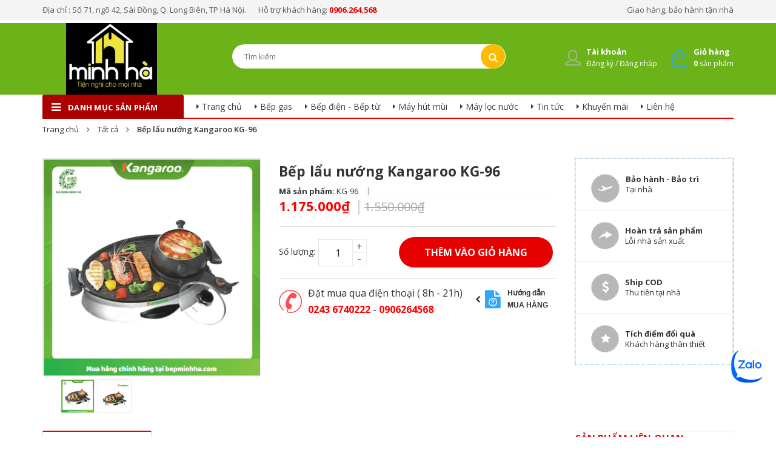

--- FILE ---
content_type: text/css
request_url: https://bizweb.dktcdn.net/100/178/565/themes/235090/assets/module.css?1747188959029
body_size: 2137
content:
/*brand*/
.brand-item {
	text-align: center;
	background: #fff;
	background-image: linear-gradient(#dedede 46%, rgba(255,255,255,0) 0%);
	background-position: right;
	background-size: 1px 12px;
	background-repeat: repeat-y;
}
.owl-item.active:last-child .brand-item{
	background-image: none;
}

/*Collections*/

.section-collection .section-title{
	width:195px;
	background: #fff;
}

.section-collection .collection-main{
	width: calc(100% - 195px);
}
.section-collection .collection-main .banner-image{
	width: 311px;
}
.section-collection .collection-main .products{
	width: calc(100% - 311px);
}

.section-collection .title h2{
	color: #fff;
	height: 80px;
	font-size: 18px;
	padding-top: 40px;
	padding-left: 20px;
	margin: 0;
	position: relative;
}
.section-collection .title h2 span{
	position: absolute;
	top: 0;
	left: 0;
	border-bottom: 45px solid transparent;
	border-left: 70px solid #6ca012;
}
.section-collection .title h2 span b{
	position: absolute;
	top: 3px;
	left: -62px;
}
.section-collection .menu-title{
	padding: 15px 20px;
	background-image: linear-gradient(to right, #ebebeb 82%, rgba(255,255,255,0) 0%);
	background-position: bottom;
	background-size: 10px 1px;
	background-repeat: repeat-x;

}
.cate-item {
	line-height: 32px;
	font-size: 14px;
}
.section-collection .brands .brand-item{
	background-image: none;
}
.section-collection .products .col-sm-4:nth-child(3n+1){
	clear:left;
}
.section-collection .product-box{
	border: 1px solid #dedede;	
	margin: 0;
	border-right: none;
}
.brands .owl-carousel .owl-nav .owl-prev {
	left: 6px;
}
.brands .owl-carousel .owl-nav .owl-next {
	right: 6px;
}


@media(max-width:1199px){
	.section-collection .section-title{
		width: 100%;
	}
	.section-collection .collection-main,
	.section-collection .collection-main .products{
		width: 100%;
	}
	.section-collection .title h3 {

		height: 43px;
		font-size: 16px;
		padding-top: 10px;
		padding-left: 25px;

		position: relative;
	}
	.section-collection .title{
		position: relative;
	}
	.section-collection .title h3 span {
		border-left-width: 40px!important;
	}
	.section-collection .title h3 span b{
		font-size: 0px;
	}
	.section-collection .title h3 span{
		border-bottom: 28px solid transparent;
	}
	.menu-phu{
		position: absolute;
		right: 10px;
		top: 10px;
	}
	.menu-phu .dropdown-toggle::after{
		display: none;
	}
	.menu-phu .dropdown-menu{
		right: -10px;
		left: auto;
		top: 30px;
		padding: 10px 20px;
	}


}

@media(min-width:767px){

	.section-collection .col-sm-4:nth-child(1) .product-box,
	.section-collection .col-sm-4:nth-child(2) .product-box,
	.section-collection .col-sm-4:nth-child(3) .product-box{
		border-top: 0 none;
	}
	.section-collection .col-sm-4:nth-child(4) .product-box,
	.section-collection .col-sm-4:nth-child(5) .product-box,
	.section-collection .col-sm-4:nth-child(6) .product-box{
		border-top: 0 none;
		border-bottom: none;
	}

	.section-collection .col-sm-4:nth-child(3n+1) .product-box{
		border-left: 0 none;
	}
}
@media(max-width: 1024px){
	.section-collection .title h2 span b{
		display: none;
	}
	.section-collection .title h2 {
		color: #fff;
		height: 44px;
		font-size: 18px;
		padding-top: 9px;
		padding-left: 30px;
		margin: 0;
		position: relative;
	}
	.section-collection .title h2 span{
		border-bottom: 30px solid transparent;
		    border-left-width: 45px!important;
	}
}
@media(max-width: 543px){
	.brand-item {
		border-right: 1px dotted #e1e1e1;
	}
	.section-collection .products .col-sm-4:nth-child(3n+1){
		clear:none;
	}
	.section-collection .products .col-sm-4:nth-child(2n+1){
		clear:left;
	}

	.section-collection .col-sm-4:nth-child(1) .product-box,
	.section-collection .col-sm-4:nth-child(2) .product-box{
		border-top: 0 none;
	}
	.section-collection .col-sm-4:nth-child(4) .product-box,
	.section-collection .col-sm-4:nth-child(3) .product-box{
		border-top: none;
	}
	.section-collection .col-sm-4:nth-child(5) .product-box,
	.section-collection .col-sm-4:nth-child(6) .product-box{
		border-top: 0 none;
		border-bottom: none;
	}

	.section-collection .col-sm-4:nth-child(2n+1) .product-box{
		border-left: 0 none;
	}

}
@media(max-width: 375px){
	.section-collection .product-box .product-name a{
		min-height: 60px;


	}
	.products-view-grid .product-info, .products .product-info{
		min-height: 70px;
	}
	.section-collection .product-box .product-thumbnail a{
		height: 150px;
	}

}
@media(max-width: 320px){
	.section-collection .products-view-grid .product-info, .section-collection .products .product-info{
		padding: 0;
	}
}

/*new question*/
.section-home-blogs .section-content{
	background: #fff;
}
.section-home-blogs .heading{
	margin: 0;
}
.section-home-blogs .blog-item{
	margin-bottom: 0;
}
.section-home-blogs .blog-item .blog-item-summary {
	font-size: 13px;
	color: #acacac;
	line-height: 22px;
	color: #464646;
}
.blogs-content {
	padding: 20px;	
}
.col-sm-7 .blogs-content {
	
	border-left: 1px solid ;
}

.section-home-blogs span.new {
	display: inline-block;
	background: #fd403f;
	padding: 0 7px;
	color: #fff;
	border-radius: 5px;
	margin-left: 10px;
	margin-right: 25px;
	line-height: 15px;
	font-size: 12px;
	height: 16px;
	font-weight: 400;
}
.section-home-blogs .heading .title-head{
	display: block;

}
.section-home-blogs .heading .title-head a{
	font-size: 14px;
	color: #e70000;
}
.list-blogs-link .blog-item-link{
	padding: 5px 0;
}
.list-blogs-link .blog-item-link .date{
	color: #b0b0b0;
	letter-spacing: -1px;
}
.section-home-blogs .list-blogs {
	margin-bottom: 10px;
}
.section-home-blogs .list-blogs .blog-item .blog-item-name {
	font-size: 14px;
	line-height: 22px;
	font-weight: 700;
}
.section-home-blogs .heading .title-head a.pull-xs-right.link-block {
	font-size: 12px;
	float: right;
	display: block;
	color: #767676;
	font-weight: 400;
	text-transform: initial;
}
.section-home-blogs .heading .title-head a.pull-xs-right.link-block:hover{
	color:#e70000;
}
.section-home-blogs .list-blogs-link .blog-item-link .blog-item-name a{
	color: #e70000;
}
.section-home-blogs .list-blogs-link .blog-item-link .blog-item-name a:hover{
	color: #e70000;
	font-weight: 700;
}
.section-home-blogs .blog-item .blog-item-thumbnail {
	position: relative;
	width: 125px;
	float: left;
	margin-right: 20px;
}
.col-sm-5 .blogs-content .blog-item-link .blog-item-name h3 a {
	color: #252525;
	line-height: 20px;
	text-decoration: none;
	margin-bottom: 0px;
	display: block;
	font-size: 13px;
	font-weight: 400 !important;
}
.col-sm-5 .blogs-content .blog-item-link .blog-item-name h3 a:hover {
	color: #2fa8fc;
}
.col-sm-7 .blogs-content .blog-item-link .blog-item-name h3{display:inline-block;}
.col-sm-7 .blogs-content .blog-item-link .blog-item-name h3 a {
	display:block;
	margin-bottom: 0;
	font-size: 13px;
	line-height: 20px;
	color: #2fa8fc;
	font-weight: 400;
}
/*.section-home-blogs .blog-item-link .blog-item-name a{
font-size: 13px;
color: #464646;
line-height: 22px;
margin-bottom: 5px;
}*/
.section-home-blogs .blog-item-link .blog-item-name a h3 {
	font-size: 13px;
	color: #2fa8fc;
	line-height: 22px;
	margin-bottom: 5px;
	font-weight: 400 !important;
}
.section-home-blogs .blog-item-link .blog-item-name a h3:hover {
	color: #2fa8fc;
	font-weight: 700 !important;
}
.section-home-blogs .blog-item-link .blog-item-name a:hover{
	color: #e70000;
}
.section-home-blogs .blog-item-link .blog-item-name .fa{
	font-size: 6px;
	color: #b0b0b0;
	top: 7px;
}
.section-home-blogs .blog-item-link .postby .pull-xs-left:first-child{
	color:#e70000;
	margin-right: 10px;
}
.section-home-blogs .blog-item-link .postby .pull-xs-left:nth-child(2){
	margin-right: 10px;
}



/*Policy*/
.section-policy{
	background: #fff;
	background-image: linear-gradient(to right, #2fa8fc 76%, rgba(255,255,255,0) 0%);
	background-position: bottom;
	background-size: 7px 1px;
	background-repeat: repeat-x;

}
.section-policy > div{
	background-image: linear-gradient(to right, #2fa8fc 76%, rgba(255,255,255,0) 0%);
	background-position: top;
	background-size: 7px 1px;
	background-repeat: repeat-x;
	padding: 24px 0;
}
.section-policy .col-xl-3{
	width: 24%;
}
.section-policy .col-xl-3:nth-child(2){
	width: 28%;
}
.policy{
	position: relative;
	padding: 13px 0;
}


.policy-icon{
	float: left;
	padding-right: 10px;
}
.policy-text{
	margin-top: 10px;
}
.section-policy h4{
	font-size: 14px;
	font-weight: 700;
	margin-bottom: 0;	
}
.section-policy p{
	color: #818181;
}
@media(max-width: 1199px){
	.policy{

	}
	.section-policy{
		border: none;

	}
	.policy-icon{
		width: 60px;
	}
	.section-policy p {		
		font-size: 11px;
	}
	.section-policy h4 {
		font-size: 11px;		
	}
	.policy:after{
		display: none;
	}
	.section-policy .col-xl-3{
		width: 32%;
	}
	.section-policy .col-xl-3:nth-child(2){
		width: 35%;
	}

}
@media(max-width: 767px){
	.section-policy .col-xl-3{
		width: 50%;
		padding: 0;
	}
	.section-policy .col-xl-3:nth-child(2){
		display: none;
	}
	.section-policy .policy-content{
		padding: 0 15px;
	}
	.policy{

	}
	.col-md-4:last-child .policy{
		border-bottom: none;
	}
}
@media(max-width: 375px){
	.section-policy .col-xl-3{
		width: 100%;
		padding: 0;
	}
	.policy {
		padding-left: 45px;
	}

--- FILE ---
content_type: text/css
request_url: https://bizweb.dktcdn.net/100/178/565/themes/235090/assets/responsive.css?1747188959029
body_size: 3152
content:
@media (min-width: 768px){
	.container {
		max-width: 750px;
	}
}
/*Header*/
@media(min-width: 768px) and (max-width: 991px){
	/.details-product .thumbnail-product{margin-left:8% !important}
}
@media(min-width: 376px) and (max-width: 543px){
	.details-product .form-product .btn-cart.btn-style{margin-left: 150px !important;margin-top: -45px !important;font-size:14px !important}
	ul.nav.nav-inline.nav-tab-detailspro.clearfix {padding-top: 55px;}
	.swatch{float:none !important}
}
@media(min-width: 767px) and (max-width: 1199px){.details-pro > .product-name{margin:21px 0 0 !important;}
	.details-product .form-product .btn-cart.btn-style{margin-left: 15px !important;}}
@media(max-width: 1199px){
	.page-cart-action > input{
		margin-bottom: 0;
	}
	.site-header{
		padding-bottom: 0;
		box-shadow: none;
	}
	.list-inline li ~ li{
		margin: 0;
	}
	.header-left{
		width: 100%;
		clear: bold;
		text-align: left;
		padding-bottom: 20px;
	}
	.site-header-inner{
		margin: 0;
		margin-top: 10px;
	}
	.site-header .logo{
		display: inline-block;
		float: none;
	}
	.site-header  form{
		width: 100%;
		margin-top:0;
		max-width: 100%;
		background: #fff;
	}
	.header-right{
		position: absolute;
		right: 0;
		top: 0;
	}
	.header-left ~ .header-left{
		padding-bottom: 6px;
	}

	.mini-cart .heading-cart {
		display: inline-block;
		position: absolute;
		top: -5px;
		right: -4px;
		background: #ff4e4d;
		width: 23px;
		height: 24px;
		font-size: 0;
		border-radius: 50%;
		color: #fff;
		text-align: center!important;
		line-height: 23px;
	}
	.heading-cart > a {		
		display: none;
	}
	.mini-cart{
		float: right;
	}
	.header-acount {

		margin-right: 10px;
	}
}
@media (min-width:543px) and (max-width:991px){
	.details-product .form-product .btn-cart.btn-style {
		position: absolute;
		padding: 0 20px;
		margin-left: 10px;
		margin-top: 0px;
		font-size: 16px;
	}
}
@media(max-width: 767px){
	.nav-tab-detailspro .nav-item .nav-link{
	float: left;
	}
	.nav-tab-detailspro .nav-item{
		margin-bottom: 10px;
		background: #fff;
	}
	.nav-tab-detailspro .nav-item:before {
		content: '\f107';
		font-size: 20px;
		font-family: FontAwesome;
		float: right;
		margin-right: 15px;
		margin-top: 2px;
	}
	.nav-tab-detailspro .nav-item.active .nav-link{
		color:#e70000!important;
	}
	.nav-tab-detailspro .tab-content {
		display: none;
		padding: 0 20px 20px 20px;
	}
	.nav-tab-detailspro .active .tab-content {
		display: block;
		background: #fff;
		clear: left;
	}
	.nav-tab-detailspro .nav-item:first-child .nav-link.active{
		border: none;
		position: static;
		color: #333;

	}

	.nav-tab-detailspro .nav-item .nav-link.active{
		border: none!important;
		color: #333;
	}
	.nav-tab-detailspro .nav-item .nav-link.active:before{
		display: none!important;;
	}
	.list-inline li ~ li {
		margin: 0;
		text-align: center;
		float: none;
	}
	.header-acount:hover .account-hover{
		display: none!important;
	}
	.mini-cart:hover .top-cart-content{
		display: none!important;
	}
}

@media(max-width: 320px){
	.addthis_counter .atc_s-span, .addthis_counter a.atc_s {
		display: none;
	}
	.site-header .logo{
		max-width: 160px;
		margin-top: 10px;
	}
}
/*Footer*/
@media(max-width: 1199px){
	.site-footer .col-md-6:nth-child(1){
		margin-bottom: 50px;
	}
	.site-footer .col-md-6:nth-child(2n+1){
		clear: left;
	}
	.site-footer .col-md-6{
		margin-bottom: 20px;
	}
	.copyright{
		padding: 15px 0 0 0;
		border-top: 1px solid #c6eef6;
	}
	.copyright ul li a{
		padding: 0 17px;
	}
	.copyright .pull-left,
	.copyright .pull-right{
		width: 100%;
		text-align: center;
	}
	.copyright ul{
		text-align: center;
	}
	.copyright .inner{
		line-height: 24px;
		height: auto;
		padding-bottom: 10px;
	}
}
@media(max-width: 543px){
	.site-footer .col-md-6:nth-child(2n+1){
		clear: none;
	}
	.site-footer ul.list-menu {
		font-size: 12px;
	}
	.site-footer .media {
		margin: 0 0 17px;
		text-align: center;
	}
	.site-footer .list-social {
		text-align: center;
	}
	.site-footer ul.contact {
		text-align: center;
		font-size: 14px;
	}
}

@media(max-width: 375px){
	.copyright{
		font-size: 12px;
	}
}


/*Collection*/
@media(max-width: 1199px){
	.products-view-grid .col-sm-6:nth-child(3n) .product-box{
		border-right: none;
	}
	.product-box .product-thumbnail a{
		height: 200px;
	}
	.products-view-grid .col-sm-6:nth-child(3) .product-box{
		border-top:none;
	}
}
@media(max-width: 767px){
	.products-view-list .product-box .product-thumbnail{
		width: calc(100% / 3);
	}
	.product-box .product-thumbnail a img { 
		padding: 15px;
	}
	.products-view-grid .col-sm-6:nth-child(2n) .product-box{
		border-right: 1px solid #ebebeb;
	}
	.view-mode span{
		display: none;
	}

}
@media(min-width: 1024px) and (max-width: 1199px){.details-product .form-product .btn-cart.btn-style{margin-top:0px !important}}
@media(max-width: 543px){
	.products-view-grid .col-sm-6:nth-child(1n) .product-box{
		border-right: 1px solid #ebebeb;
	}

	.form-viewpro span{
		font-size: 0;
		display: none;
	}
	.form-viewpro .form-control{
		width: 140px;
		margin-top: 3px;
	}
	.sortPagiBar{
		padding: 10px 0;
	}
	.aside-mini-products-list .product-item .product-img{
		border-right: 1px solid #ebebeb;
	}
	.aside-mini-products-list .product-item .product-info{
		border-left: none;
	}
	.section section-collection .pro-action-btn{
		display: none;
	}

}

/*Breadcrumb*/
@media(max-width: 1199px){

}

/*Product detail*/
@media(max-width: 1199px){
	.btnbuytip{display:none}
	.details-pro > .product-vendor{
		margin: 0;
	}
	.details-product .product-description{
		padding: 0;
	}
	.details-pro > .product-vendor span{
		color: #e70000;
	}
	.details-pro > .product-vendor span b{
		font-weight: 400;
		color:#898989;
	}
	.details-pro .form-product label{
		float: left;
		line-height: 35px;
	}
	.details-product .custom-btn-number{
		float: left;
	}
	.details-pro .action{
		float: left;
		margin: 0;
	}
	.details-product .form-product .btn-cart.btn-style{

	}
	.details-product .form-product .btn-cart.btn-style {
		clear: left;
		display: block;
		float: none;
		position: static;
		margin: 20px 0!important;

	}
	.details-product .form-product .btn-cart.btn-outline{
		padding: 0 30px;
	}
	.details-pro .policy-banner{
		padding: 20px 0;
		clear: left;
	}
	.details-product .product-images {
		/border-bottom: 1px solid #ebebeb;
		margin-top: 25px;
		margin-bottom: 5px;
	}
	.details-product .thumbnail-product {
		margin-bottom: 30px;
		width: 70%;
		margin-left: 15%;
	}
}
@media(max-width: 767px){
	.related-product{
		margin-bottom: 0;
	}
}
@media(max-width: 543px){
	.details-product .form-product .btn-cart.btn-style{
		width: 100%;
	}
	.details-product .custom-btn-number {		
		width: 80px;
	}
	.details-pro > .product-vendor span{
		display: block;
	}
	.details-pro > .product-vendor .line{
		display: none;
	}
	.details-product .form-product .btn-cart{
		display: block;
		margin:15px 0;
	}
	.details-pro .action {
		float: left;
		margin: 0;
		width: 100%;
	}
	.details-product .form-product .btn-cart.btn-outline {	
		width: 100%;
	}
	.nav-tab-detailspro .nav-item {
		border-bottom: 1px solid #ebebeb;
	}
	.nav-tab-detailspro .nav-item .nav-link.active:after{
		display: none;

	}
	.nav-tab-detailspro .nav-item .nav-link{
		padding: 8px 15px;
	}

}

/*Blogs*/
@media(max-width: 1199px){
	.featured-blogs .blog-item.small .blog-item-name{
		font-size: 14px;
		padding: 10px 20px;		
		overflow: hidden;
		text-overflow: ellipsis;
		white-space: nowrap;
	}
	.featured-blogs .blog-item.small .blog-item-thumbnail label	{
		bottom: 42px;
	}
}
@media(max-width: 1024px) and (min-width: 991px){
	.blog-item-list .blog-item-thumbnail{
		width: 100%;
	}
	.blog-item-list .blog-item-name{
		padding: 10px 15px;
	}
	.aside-mini-products-list .product-item .product-img {
		width: 100%;
		float: none;
		max-width: 100%;
	}
}
@media(max-width: 767px){
	.featured-blogs .blog-item .blog-item-thumbnail label{
		bottom: 42px;
	}
	.featured-blogs .blog-item .blog-item-name{
		font-size: 14px;
		padding: 10px 20px;		
		overflow: hidden;
		text-overflow: ellipsis;
		white-space: nowrap;
	}
	.product-box .product-thumbnail a img{
		height: auto;
	}
	.name-product-cart{
		min-width: 180px;
		display: block;
	}
}

/*Contact*/		
@media(max-width: 1199px){
	.info-contact{
		margin: 0 0 50px 0;
	}
}
@media(max-width: 1024px){
	.fix-mobile-margin,
	.fix-magin-mobile{
		margin-left: 20px !important;
		padding: 0 20px;

	}
}
#popup-cart-desktop .content-popup-cart .tbody-popup .item-popup .item-info .variant-title-popup{display:none !important}
/*Popcart mobile*/
@media (max-width: 425px){
	.zoomWrapper img:nth-child(2) {
		display: none!important;
	}
	.zoomWrapper {
		width: 100%!important;
		height: auto!important;
	}
	.sodiachi .title-head a {
		float: none!important;
		display: block;
		margin-top: 20px;
	}
	.fix-mobile-margin,
	.fix-magin-mobile{
		margin-left: 20px !important;
	}
	#popup-cart-desktop {width: 370px !important;}
	.fancybox-wrap.fancybox-mobile.fancybox-type-inline.fancybox-opened{left:14px !important}
	.fancybox-opened .fancybox-skin {width:385px !important;padding:10px !important}
	.fancybox-wrap.fancybox-desktop.fancybox-type-inline.fancybox-opened{left:14px !important;}
	#popup-cart-desktop .content-popup-cart .thead-popup{display:none !important;}
	#popup-cart-desktop .content-popup-cart .tbody-popup .item-popup .item-price .price{display: none !important}
	#popup-cart-desktop .title-popup-cart {
		margin-bottom: 10px;font-size: 12px;font-weight: 300;overflow: hidden;width: 270px;}
	#popup-cart-desktop .content-popup-cart .tbody-popup .item-popup .item-remove{
		top: 2px;right: -75px;position: absolute;}
	#popup-cart-desktop .content-popup-cart .tfoot-popup {width: 100% !important;}
	#popup-cart-desktop .content-popup-cart .tfoot-popup .tfoot-popup-1 .popup-ship p{display:none}
	#popup-cart-desktop .content-popup-cart .tfoot-popup .tfoot-popup-1 .popup-total b {display: none;}
	span.payment-none {display: none;}
	#popup-cart-desktop .content-popup-cart .tfoot-popup .tfoot-popup-2 .button.btn-continue{display:none;}
	#popup-cart-desktop .content-popup-cart .tfoot-popup .tfoot-popup-2 .button.btn-proceed-checkout{
		padding: 6px 105px !important;}
	#popup-cart-desktop .content-popup-cart .tbody-popup .item-popup .item-image{padding:6px !important}
	#popup-cart-desktop .content-popup-cart .tbody-popup .item-popup .cart-price{
		padding:15px !important;position: relative;top: -79px !important;left: 79px !important;}
	#popup-cart-desktop .content-popup-cart .tbody-popup .item-popup>div {float:initial !important;}
	#popup-cart-desktop .content-popup-cart .tbody-popup .item-popup button.increase{top:0px !important;right:3px !important}
	#popup-cart-desktop .content-popup-cart .tbody-popup .item-popup button.reduced{top:20px !important;right:0px !important}
	#popup-cart-desktop .content-popup-cart .tbody-popup .item-popup .number-sidebar{margin-top:26px !important}
	#popup-cart-desktop .content-popup-cart .tbody-popup{border-top: 1px solid #ddd;border-bottom: 1px solid #ddd;border-left: none !important;}
	.text-left-xs {
		width: 280px !important;
		padding-bottom: 21px;}
	.text-center-xs {
		margin-left: 83px;
		margin-top: -80px;
		width: 90px !important;}
	.text-right-xs2 {
		width: 178px !important;
		height:20px !important;
		text-align:left !important;}
	.delete-pro {
		display:none !important;}
	.popup-total {
		float: left !important;}
	.fancybox-close{    width: 40px !important;height: 36px !important;
	}
}
@media (max-width: 375px){
	.fix-mobile-margin,
	.fix-magin-mobile{
		margin-left: 20px !important;
	}
	.fancybox-close{
		right: -12px!important;
	}
	.fancybox-close{
		width: 36px!important;
	}
	#popup-cart-desktop {width: 320px !important;}
	.fancybox-opened .fancybox-skin {width:345px !important;padding:10px !important}
	#popup-cart-desktop .content-popup-cart .tbody-popup .item-popup .item-remove{
		top: 2px;right: -29px;position: absolute;}
	#popup-cart-desktop .content-popup-cart .tfoot-popup .tfoot-popup-2 .button.btn-proceed-checkout{
		padding: 6px 63px !important;}
	.fancybox-wrap.fancybox-desktop.fancybox-type-inline.fancybox-opened {
		left: 14px !important;
		width: 320px!important;
	}
	.fancybox-inner {		
		width: 320px!important;
	}
	#popup-cart-desktop .content-popup-cart .tfoot-popup .tfoot-popup-2 .button.btn-proceed-checkout {
		padding: 6px 63px !important;
		width: 100%;
		text-align: center;
		border-radius: 0;
		margin: 0;
	}

}
@media (max-width:320px){
	#popup-cart-desktop {width: 283px !important;}
	#popup-cart-desktop .content-popup-cart .tbody-popup .item-popup .item-remove{
		top: 2px;right: 9px;position: absolute;}
	.fancybox-opened .fancybox-skin {width:293px !important;padding:10px !important}
	.fancybox-wrap.fancybox-desktop.fancybox-type-inline.fancybox-opened {
		left: 14px !important;
		width: 293px!important;
	}
	.fancybox-inner { 
		width: 293px!important;
	}
	.tfoot-popup-2.clearfix {
		width: 273px;
	}
}

--- FILE ---
content_type: image/svg+xml
request_url: https://bizweb.dktcdn.net/100/178/565/themes/235090/assets/userxx.svg?1747188959029
body_size: 6674
content:
<?xml version="1.0" encoding="utf-8"?>
<!-- Generator: Adobe Illustrator 16.0.0, SVG Export Plug-In . SVG Version: 6.00 Build 0)  -->
<!DOCTYPE svg PUBLIC "-//W3C//DTD SVG 1.1//EN" "http://www.w3.org/Graphics/SVG/1.1/DTD/svg11.dtd">
<svg version="1.1" id="Layer_1" xmlns="http://www.w3.org/2000/svg" xmlns:xlink="http://www.w3.org/1999/xlink" x="0px" y="0px"
	 width="26px" height="26px" viewBox="0 0 26 26" enable-background="new 0 0 26 26" xml:space="preserve">
<metadata><?xpacket begin="﻿" id="W5M0MpCehiHzreSzNTczkc9d"?>
<x:xmpmeta xmlns:x="adobe:ns:meta/" x:xmptk="Adobe XMP Core 5.3-c011 66.145661, 2012/02/06-14:56:27        ">
   <rdf:RDF xmlns:rdf="http://www.w3.org/1999/02/22-rdf-syntax-ns#">
      <rdf:Description rdf:about=""
            xmlns:xmp="http://ns.adobe.com/xap/1.0/"
            xmlns:xmpGImg="http://ns.adobe.com/xap/1.0/g/img/">
         <xmp:CreatorTool>Adobe Illustrator CS6 (Windows)</xmp:CreatorTool>
         <xmp:CreateDate>2016-12-06T16:10:27+07:00</xmp:CreateDate>
         <xmp:Thumbnails>
            <rdf:Alt>
               <rdf:li rdf:parseType="Resource">
                  <xmpGImg:width>256</xmpGImg:width>
                  <xmpGImg:height>256</xmpGImg:height>
                  <xmpGImg:format>JPEG</xmpGImg:format>
                  <xmpGImg:image>/9j/4AAQSkZJRgABAgEASABIAAD/7QAsUGhvdG9zaG9wIDMuMAA4QklNA+0AAAAAABAASAAAAAEA&#xA;AQBIAAAAAQAB/+4ADkFkb2JlAGTAAAAAAf/bAIQABgQEBAUEBgUFBgkGBQYJCwgGBggLDAoKCwoK&#xA;DBAMDAwMDAwQDA4PEA8ODBMTFBQTExwbGxscHx8fHx8fHx8fHwEHBwcNDA0YEBAYGhURFRofHx8f&#xA;Hx8fHx8fHx8fHx8fHx8fHx8fHx8fHx8fHx8fHx8fHx8fHx8fHx8fHx8fHx8f/8AAEQgBAAEAAwER&#xA;AAIRAQMRAf/EAaIAAAAHAQEBAQEAAAAAAAAAAAQFAwIGAQAHCAkKCwEAAgIDAQEBAQEAAAAAAAAA&#xA;AQACAwQFBgcICQoLEAACAQMDAgQCBgcDBAIGAnMBAgMRBAAFIRIxQVEGE2EicYEUMpGhBxWxQiPB&#xA;UtHhMxZi8CRygvElQzRTkqKyY3PCNUQnk6OzNhdUZHTD0uIIJoMJChgZhJRFRqS0VtNVKBry4/PE&#xA;1OT0ZXWFlaW1xdXl9WZ2hpamtsbW5vY3R1dnd4eXp7fH1+f3OEhYaHiImKi4yNjo+Ck5SVlpeYmZ&#xA;qbnJ2en5KjpKWmp6ipqqusra6voRAAICAQIDBQUEBQYECAMDbQEAAhEDBCESMUEFURNhIgZxgZEy&#xA;obHwFMHR4SNCFVJicvEzJDRDghaSUyWiY7LCB3PSNeJEgxdUkwgJChgZJjZFGidkdFU38qOzwygp&#xA;0+PzhJSktMTU5PRldYWVpbXF1eX1RlZmdoaWprbG1ub2R1dnd4eXp7fH1+f3OEhYaHiImKi4yNjo&#xA;+DlJWWl5iZmpucnZ6fkqOkpaanqKmqq6ytrq+v/aAAwDAQACEQMRAD8A9U4q7FXYq7FXYq7FXYq7&#xA;FXYq7FXYq07oiF3YKiirMxoAPcnFWO6l53022JS1U3cg25A8Y/8Agj1+gYqxy885a5cEhJVt0P7M&#xA;Qof+CNTiqUzX17OSZriSWv8AO7N+s4qo4qvinniNYpGjPirEfqxVMrXzRrtsRxumkXustHr9Lb/j&#xA;iqf6f5+jYhL+Dh/xbFuPpU7/AI4qyezvrS8iEtrKssfip6exHUfTiqvirsVdirsVdirsVdirsVdi&#xA;rsVdirsVdirsVdirsVdirsVdirsVdirsVS3WdestKirMec7CscCn4j7nwHvirANW17UNTes78YQa&#xA;pAuyD+p9ziqXYq7FXYq7FXYq7FXYqrWd7d2cwmtpWikHde/sR0P04qznQPN9vfFba8AgujsrdEc+&#xA;1eh9sVZHirsVdirsVdirsVdirsVdirsVdirsVdirsVdirsVdirsVdirsVSXzJ5ji0qH046PeyCsa&#xA;dlH8zYq87uLie5meedzJLIau56k4qp4qr2djd3swhtYmlkPZew8SegHzxVlWneQdg+oT0P8AvqH+&#xA;LH+mKp7beWNCtwONojnxkrJX/gqjFUYNN04AgWsIB6j01/piqhPoOizgiSyi36lVCH71ocVSe+8h&#xA;6fIC1nK9u/ZW+NPx+L8cVYpqmhalprf6TF+7rQTJ8SH6e304ql+KuxVmPlbzWxZLDUHrWiwXDda9&#xA;lc/qOKsxxV2KuxV2KuxV2KuxV2KuxV2KuxV2KuxV2KuxV2KuxV2KpfrmsQ6XYtO9Glb4YY/5m/oO&#xA;+KvMbm5nurh7idy8shqzHFVPFU58v+W7nVZPUYmKzU/HL3b/ACU9/wBWKvQbHT7SxgEFrGI0HWnU&#xA;nxY9ziqIxV2KuxV2KuxVbJHHIjJIodGFGVhUEe4OKsM8x+TvSV7vTVJjG8lt1I908R7YqxLFXYqz&#xA;vyf5hN3GLC6atzGP3Tnq6Dt81/VirJ8VdirsVdirsVdirsVdirsVdirsVdirsVdirsVdirTuqKXY&#xA;hVUEsx6ADqcVeY+YNYfVNQeYEiBPggTwUd/m3XFUsxVN/Lmgyard/HVbSLeZx38FX3OKvSIYYoYk&#xA;iiUJHGAqKOgAxVfirsVdirsVdirsVdirsVYZ5v8ALSoG1KzSi9bmJe3+WB+v78VYhiqpbzy286Tw&#xA;sUljYMjDsRir1HR9Tj1LT47pNmbaVP5XHUYqjcVdirsVdirsVdirsVdirsVdirsVdirsVdirsVY1&#xA;531X6tYLZRmkt19unaMdf+CO334qwLFVW0tZrq5jtoRyllYKo+eKvU9L06DTrKO1hGyD4m7sx6sf&#xA;niqKxV2KuxV2KuxV2KuxV2KuxVzKrKVYAqRQg7gg4q8z8zaMdM1AqgP1aarwHwHdf9jiqU4qyLyV&#xA;qptdR+qOf3N38I8BIPs/f0xV6BirsVdirsVdirsVdirsVdirsVdirsVdirsVdiry/wAxah9f1eeY&#xA;Gsan04vDgmwp8+uKpbirMfIelikupSLv/dQV/wCHP8PvxVmOKuxV2KuxV2KuxV2KuxV2KuxV2KpT&#xA;5m0r9I6VIiis8X7yHxqo3X6RirzPFW0dkdXU0ZSCpHYjFXq+lXy32nW90OsqAsB2YbMPvGKorFXY&#xA;q7FXYq7FXYq7FXYq7FXYq7FXYq7FUBr159T0e6nBowQqh/yn+EficVeWYq2iM7qiirMQFHiTir1j&#xA;TbJLKwgtV6RIFJHdurH6TviqJxV2KuxV2KuxV2KuxV2KuxV2KuxV2KvMPMtgLLWbiJRSNz6kfhxf&#xA;fb5GoxVLMVZx5BvC9pcWjHeFg6f6r9fxX8cVZVirsVdirsVdirsVdirsVdirsVdirsVdirF/P9yU&#xA;0+3twaGaQsfcIP6sMVYLiqbeVbT6zrtspFVjJlb/AGAqP+Gpir0zFXYq7FXYq7FXYq7FXYq7FXYq&#xA;7FXYq7FWHfmBabWl2B/NE5/4Zf8AjbFWHYqn3km59LXFjrQTo8f0gcx/xHFXomKuxV2KuxV2KuxV&#xA;2KuxV2KuxV2KuxV2KsG/MCYnULaHskRf/g2I/wCNcVYtirKvy/g5Xt1P/vuNU/4Nq/8AGmKs4xV2&#xA;KuxV2KuxV2KuxV2KuxV2KuxV2KuxVI/OkHq6DK1KmF0kH/Bcf1NirznFUbocxh1iyfwmQH5M1D+B&#xA;xV6rirsVdirsVdirsVdirsVdirsVdirsVdirz3zwxOuEH9mJAPxP8cVY/irNfy+QC2vH7l0B+gH+&#xA;uKstxV2KuxV2KuxV2KuxV2KuxV2KuxV2KuxVLvMSB9DvQe0TH/gd/wCGKvLsVVLZitzEw6q6kfQc&#xA;VevYq7FXYq7FXYq7FXYq7FXYq7FXYq7FXYq8686AjX5SehRCPlxpiqRYqzn8v2H6PuV7iWv3qP6Y&#xA;qynFXYq7FXYq7FXYq7FXYq7FXYq7FXYq7FUDrpA0W+JFR6Eg+9SMVeV4qvh/vo/9YfrxV6/irsVd&#xA;irsVdirsVdirsVdirsVdirsVdirz7z0nHWwf54Ub8WH8MVY9irM/y9krFexdw0bAfMMP4Yqy/FXY&#xA;q7FXYq7FXYq7FXYq7FXYq7FXYq7FUs8zSenoN61aVTj/AMEQv8cVeYYqrWUfqXkEfXnIi0+bAYq9&#xA;cxV2KuxV2KuxV2KuxV2KuxV2KuxV2KuxVhX5gw0uLOf+ZHQ/7Eg/8bYqxLFWS+QrjhqssJO00Rp/&#xA;rKQf1VxVnuKuxV2KuxV2KuxV2KuxV2KuxV2KuxV2Kse883Aj0URV3nlVaey1b+AxV59iqZeW4PW1&#xA;2yTwkD/8i/j/AONcVeoYq7FXYq7FXYq7FXYq7FXYq7FXYq7FXYqx7zza+rowmA3t5FY/6rfCfxIx&#xA;V59iqO0K8Fnq9rcE0RXAc/5LfC34HFXqmKuxV2KuxV2KuxV2KuxV2KuxV2KuxV2KsH8/Xge9t7RT&#xA;tChdv9Zz/RcVYrirJfIdr6mqS3BHwwRkA+DOaD8AcVZ7irsVdirsVdirsVdirsVdirsVdirsVdiq&#xA;hqFot3Yz2zdJkZQfAkbH6DiryV0ZHZHFGUkMPAjY4q1ir1Dy5qAv9IgmJrIo9OX/AFk2/HriqZYq&#xA;7FXYq7FXYq7FXYq7FXYq7FXYq07pGjO54ogLMx6ADcnFXlGqXzX2oT3Tf7tclQeyjZR9AGKoXFXo&#xA;Pkex9DSDOwo905b/AGK/Cv8AHFWQ4q7FXYq7FXYq7FXYq7FXYq7FXYq7FXYq7FXnfnLTTaau0yik&#xA;V2PUU/5f7Y+/f6cVSHFWR+StWFrqBtJWpDdUC16CQfZ+/p92Ks/xV2KuxV2KuxV2KuxV2KuxV2Ku&#xA;xVjfnbVhbWAsoz+/uvtU7Rjr/wAF0+/FWA4qrWVpLeXcNtF9uVgo9q9T9AxV6zbwRwQRwRikcShE&#xA;HsooMVX4q7FXYq7FXYq7FXYq7FXYq7FXYq7FXYq7FUp8zaT+ktMdEFbiH95B4kgbr/shirzPFXAk&#xA;EEGhHQ4q9J8sa4up2QWQ/wClwgLMPHwcfP8AXiqc4q7FXYq7FXYq7FXYq7FXYqoX17b2NrJcztxj&#xA;jFT4k9gPc4q8t1LUJ9QvZLqb7Uh2Xsqjoo+WKobFWY+RNJI9TU5V61jt6/8ADN/D78VZjirsVdir&#xA;sVdirsVdirsVdirsVdirsVdirsVdirsVYD5y0M2l0b6Bf9GuD+8A/ZkPX6G64qxvFURp+oXNhdpc&#xA;27UdDuOzDup9jir0zR9YtdUtRNCaONpYj9pG/p4HFUdirsVdirsVdirsVdiqncXENvC007iOJBVn&#xA;Y0AxV5z5k8wSarccUqlnEf3SHqT/ADN7/qxVJ8VRujaVNqd8ltHsv2pX/lQdT/TFXqNvBFbwRwQr&#xA;xijUKijwGKqmKuxV2KuxV2KuxV2KuxV2KuxV2KuxV2KuxV2KuxVSurWC6t5LedecUg4suKvM9c0W&#xA;40q7MT1aFt4JezL/AFHfFUuxVXsb+6sbhbi2kMci9x0I8CO4xVnui+b7G/CxXBFtddOLH4GP+Sx/&#xA;UcVT7FXYq7FXYq7FUv1XXdO0xCbiSstPhgXdz9Hb5nFWA635gvdVl/eH07dTWOBTsPc+JxVK8VVL&#xA;a2nuZ0ggQvLIeKqMVel6BokOlWYjFGnejTy+LeA9h2xVM8VdirsVdirsVdirsVdirsVdirsVdirs&#xA;VdirsVdirsVdiqH1DT7W/tWtrleUbdD3U9mU+OKvONb0G80qakg527H91OBsfY+B9sVSzFXYqmen&#xA;eZNYsAFhnLxDpFJ8a/IV3H0HFU+tvzB2AubPfu0bf8asP44qjF8/aRT4oLgHwCof+NxiqhN+YNsB&#xA;+4tHc9ubBf1csVSa+856zdArG62yHtEKNT/WNT91MVSNmZ2LMSzE1LHck4q1iqtZ2Vze3C29tGZJ&#xA;W6Adh4k9hir0Xy/5dt9Kh5Gkl24/eS+A/lX2/Xiqb4q7FXYq7FXYq7FXYq7FXYq7FXYq7FXYq7FX&#xA;Yq7FXYq7FXYq7FVk8EM8TQzIJInFGRhUHFWG6z5HlQtNph9ROpt2PxD/AFWPX6fxxVis0MsMjRzI&#xA;0ci7MjAgj6DiqzFXYq7FXYq7FXYqnuj+UNRviJJgbW2/mcfGR/kr/E4qznTNJsdNg9K1j41+3Id3&#xA;Y+LHFUZirsVdirsVdirsVdirsVdirsVdirsVdirsVdirsVdirTOFFTX6AT+rFUsv/M2j2XISzcpV&#xA;6woCXr4dgPpxVjOo+e76WqWUa26f78b43/H4R9xxVKovMuuxSiQXkjEH7Lnkp+g7Yqz7QNXXVdPW&#xA;44hJVPCZB0DDfb2NcVTHFUPe6dY3qcLqBJQOhYbj5MNx9GKsevPINjJU2s7wH+VgJF/41P44qlU3&#xA;kPV0/u5IZR/rMp/EU/HFUOfJevg09FT7iRf64qqxeRtbc/EYox/lOT/xEHFUxtfy/QEG7uyR3SJa&#xA;f8M1f1YqyDT/AC/pNgQ1vbr6g/3a/wAT/QT0+jFUwxVZNNHDDJNIaRxqXc+AUVOKvO9T826tdzs0&#xA;MzW0AP7uOM0NP8phuTirdj5y1q1IEkguY/5ZRU/QwofvxVklh540qei3Ktaue7fEn/BDf8MVT6C4&#xA;guIxJBIsqHoyEMPwxVUxV2KuxV2KuxV2KuxV2KuxV2KuxVTuLm3tozLcSrFGP2nIA/HFWOaj57sI&#xA;apZRtcv/ADn4E/H4j92KsY1HzLrF/VZZzHEf91RfAv003P0nFUrxV2KuxVn3krTnh0tpplobh+cf&#xA;YhAAAa9d8VZD6KeLf8G39cVd6bdpGA8Nj+sE4q7hKOklf9YA/q44q6k/86/8Cf8AmrFXVn/kX/gj&#xA;/wA04q7nKPtR1P8AkkEfjxxV3qt3jYDv0P6icVd6yeDf8A39MVd68I6uqnwJofuOKofUIlvLC5tY&#xA;3UvLEyrQg0JFBX6cVeVSxyRSNHIpSRCVZTsQR2xVbirsVVbe6ubaT1LeVonH7SEqfwxVP7Dz1qcF&#xA;FukW6Qd/sP8AeBT8MVZJYeb9Fu6K0pt5D+zN8I/4LdfxxVOVZWUMpDKdwRuCMVbxV2KuxV2KuxV2&#xA;KpbqXmLSdPJWeYNKP90x/E/09h9JxVi+o+e76WqWUa26f78b43/H4R9xxVjlzd3NzIZLiVpXP7Tk&#xA;k/jiqlirsVXRxySOEjUu7bKqgkn5AYqn2neStWuqNOBaRHu+7/8AAD+NMVZPp3lDR7OjtGbmUb85&#xA;dxX2X7OKp3irsVdirsVdirsVdirsVdirsVaZEcUdQw8CK4qgL/QNJvhWe3XnSgkT4W+8dfpxVjd/&#xA;5AkFWsLgMO0c2x/4JdvwxVjl9pGpWJpdW7xj+elVP+yFRiqExV2KuxVFWWqahZNW1neLxUGqn5qd&#xA;sVZFYefp1ot9AJB3ki+Fv+BOx/DFWTabr+lajRbeYer/AL5f4X+49foxVMMVdiriQBU9MVYR5j84&#xA;Syu9pprlIRUSXA+03svgPfFWKEkmp3J6nFXYq7FUbYaNqd+f9FgZ17yH4UH+yO2Ksm07yDGtH1Cf&#xA;me8UWw+ljv8AhirJrLTLCxThawJEO5A+I/NjucVROKuxV2KuxV2KuxV2KuxV2KuxV2KuxV2KuxV2&#xA;KuIBBBFQdiDiqT3/AJT0W8qxh9CQ/tw/D/wv2fwxVjd/5E1CKrWci3Kfyn4H/H4fxxVj91ZXdq/C&#xA;5heFvBwRX5eOKqOKuxVwJBBBoRuCMVZd5c84SK6WmpPyQ/DHcnqD4P4j3xVmmKsX876y1vbrp8LU&#xA;lnFZiOoj6U/2WKsFxVwBJoOuKp/pvkzVbsLJNS1hber7vT/UH8aYqyjTvKGj2dGeP6zKP25dxX2X&#xA;7P34qnYAUAAUA6AYq7FXYq7FXYq7FXYq7FXYq7FXYq7FXYq7FXYq7FXYq7FXYq7FXYqsmhhmQxzI&#xA;siHqjgMPuOKpFf8AknSLmrQcrWQ/ybp/wJ/gRirGtR8m6vZq0kYF1Eu5Mf2gPdDv91cVSLFXYqzz&#xA;yVrLXVq1jM1ZrYAxk9TH0/4XpirEtevDeavdT1qpcqn+qnwr+AxVAYqzPyToUZiGp3ChmJItlPQA&#xA;bF/nXYYqy/FXYq7FXYq7FXYq7FXYq7FXYq7FXYq7FXYq7FXYq7FXYq7FXYq7FXYq7FXYq7FXYqw3&#xA;ztoUaJ+k7dQtWAuVHQltg/37HFWH4qmPl68NprNrLWilxG/+q/wn9dcVS4kk1PXFXYq9X0iNY9Ks&#xA;0UUAhj/4iDiqLxV2KuxV2KuxV2KuxV2KuxV2KuxV2KuxV2KuxV2KuxV2KuxV2KuxV2KuxV2KuxV2&#xA;KoHXY1k0W+VhUCCRvpVSw/EYq8rxVtWKsGHUGo+jFW5Y2jkeNtmQlWHuDTFVuKvRtB8xaXNp1vHJ&#xA;OkM8UaxvHIwXdQBUV61xVM/0npv/AC1w/wDIxP64q79J6b/y1w/8jE/rirv0npv/AC1w/wDIxP64&#xA;q79J6b/y1w/8jE/rirv0npv/AC1w/wDIxP64q79J6b/y1w/8jE/rirv0npv/AC1w/wDIxP64q79J&#xA;6b/y1w/8jE/rirv0npv/AC1w/wDIxP64q79J6b/y1w/8jE/rirv0npv/AC1w/wDIxP64q79J6b/y&#xA;1w/8jE/rirv0npv/AC1w/wDIxP64q79J6b/y1w/8jE/rirv0npv/AC1w/wDIxP64q79J6b/y1w/8&#xA;jE/rirv0npv/AC1w/wDIxP64q79J6b/y1w/8jE/rirv0npv/AC1w/wDIxP64q79J6b/y1w/8jE/r&#xA;irv0npv/AC1w/wDIxP64q79J6b/y1w/8jE/rirv0npv/AC1w/wDIxP64q79J6b/y1w/8jE/rirv0&#xA;npv/AC1w/wDIxP64q79J6b/y1w/8jE/riqU+YvMOlx6ZcQRTpPPNG0SpGQ1OY4kkjYUrirzzFV9v&#xA;E008cK/akZUHzY0xVPfOWkvaak10i/6PdEtXsJP2gfn1xVj+KuxV2KuxV2KuxV2KuxV2KuxV2Kux&#xA;V2KuxV2KuxV2KuxV2KuxV2KuxV2KuxV2KuxV2KuxV2KuxVkfkvSXudQF66/6PamoJ6GSmw+jrirO&#xA;byzt7y3e3uEDxOKEH9Y98VYHq3kzUrRy9opurftxH7wexXv9GKpDJFJG3GRCjDqrAg/jiq3FXYq7&#xA;FXYq7FXYq7FXYq7FXYq7FXYq7FXYq7FXYq7FXYq7FXYq7FXYq7FXYq7FXYqujillbjGjOx6KoJP4&#xA;YqyDSPJeoXTLJeA2tv1Ib+8PyXt9OKs7tLS3tLdLe3QRxRiiqMVf/9k=</xmpGImg:image>
               </rdf:li>
            </rdf:Alt>
         </xmp:Thumbnails>
      </rdf:Description>
      <rdf:Description rdf:about=""
            xmlns:xmpTPg="http://ns.adobe.com/xap/1.0/t/pg/"
            xmlns:stDim="http://ns.adobe.com/xap/1.0/sType/Dimensions#"
            xmlns:xmpG="http://ns.adobe.com/xap/1.0/g/">
         <xmpTPg:MaxPageSize rdf:parseType="Resource">
            <stDim:w>26.000000</stDim:w>
            <stDim:h>26.000000</stDim:h>
            <stDim:unit>Pixels</stDim:unit>
         </xmpTPg:MaxPageSize>
         <xmpTPg:NPages>1</xmpTPg:NPages>
         <xmpTPg:HasVisibleTransparency>False</xmpTPg:HasVisibleTransparency>
         <xmpTPg:HasVisibleOverprint>False</xmpTPg:HasVisibleOverprint>
         <xmpTPg:PlateNames>
            <rdf:Seq>
               <rdf:li>Cyan</rdf:li>
               <rdf:li>Magenta</rdf:li>
               <rdf:li>Yellow</rdf:li>
            </rdf:Seq>
         </xmpTPg:PlateNames>
         <xmpTPg:SwatchGroups>
            <rdf:Seq>
               <rdf:li rdf:parseType="Resource">
                  <xmpG:groupName>Default Swatch Group</xmpG:groupName>
                  <xmpG:groupType>0</xmpG:groupType>
               </rdf:li>
            </rdf:Seq>
         </xmpTPg:SwatchGroups>
      </rdf:Description>
      <rdf:Description rdf:about=""
            xmlns:dc="http://purl.org/dc/elements/1.1/">
         <dc:format>image/svg+xml</dc:format>
      </rdf:Description>
   </rdf:RDF>
</x:xmpmeta>
                                                                                                    
                                                                                                    
                                                                                                    
                                                                                                    
                                                                                                    
                                                                                                    
                                                                                                    
                                                                                                    
                                                                                                    
                                                                                                    
                                                                                                    
                                                                                                    
                                                                                                    
                                                                                                    
                                                                                                    
                                                                                                    
                                                                                                    
                                                                                                    
                                                                                                    
                                                                                                    
                           
<?xpacket end="w"?>
	</metadata>
<path id="_1_5" fill="#B5B5B5" d="M12.71,1.675c3.25,0,5.89,3.388,5.89,7.552s-2.64,7.552-5.89,7.552s-5.88-3.388-5.88-7.552
	S9.47,1.675,12.71,1.675 M12.71-0.001c-4.18,0-7.58,4.131-7.58,9.228s3.4,9.228,7.58,9.228s7.59-4.132,7.59-9.228
	S16.9,0,12.71-0.001L12.71-0.001L12.71-0.001z M5.35,18.499l18.49,1.64l-5.74-2.072c-0.439-0.158-0.927,0.066-1.09,0.506
	c-0.156,0.432,0.066,0.91,0.499,1.066c0.004,0.002,0.008,0.003,0.011,0.004l5.75,2.072c0.586,0.257,0.982,0.815,1.03,1.453v0.6
	c0,0.463-0.38,0.559-0.85,0.559H2.54c-0.47,0-0.85-0.1-0.85-0.559v-0.6c0.053-0.639,0.452-1.197,1.04-1.453l5.18-2.072
	c0.435-0.15,0.665-0.625,0.514-1.06c-0.001-0.004-0.002-0.007-0.004-0.011c-0.165-0.438-0.649-0.662-1.09-0.506l-5.18,2.072
	c-1.254,0.494-2.098,1.684-2.15,3.03v0.601c0.035,1.273,1.095,2.279,2.37,2.244c0.057-0.002,0.114-0.005,0.17-0.011h20.91
	c1.271,0.132,2.407-0.79,2.538-2.061c0.006-0.058,0.01-0.115,0.012-0.173v-0.601c-0.057-1.349-0.904-2.536-2.16-3.028L5.35,18.499z"
	/>
</svg>


--- FILE ---
content_type: application/javascript
request_url: https://bizweb.dktcdn.net/100/178/565/themes/235090/assets/dqdt.js?1747188959029
body_size: 1729
content:
window.dqdt = window.dqdt || {};
dqdt.init = function () {
	dqdt.showPopup();
	dqdt.hidePopup();


};

if($(window).width()< 767){
	$('.search-mobile .input-group .input-group-field').attr('placeholder','Tìm kiếm');
}


$(window).load(function() {
	$('.product-box .product-thumbnail a img').each(function(){
		var t1 = (this.naturalHeight/this.naturalWidth);
		var t2 = ($(this).parent().height()/$(this).parent().width());
		if(t1< t2){
			$(this).addClass('bethua');
		}
		var m1 = $(this).height();
		var m2 = $(this).parent().height();
		if(m1 < m2){
			$(this).css('padding-top',(m2-m1)/2 + 'px');
		}
	});
});

/********************************************************
# Viewmode
********************************************************/

$('.view-mode > a').click(function(e) {
	e.preventDefault();
	var u = window.location.href;
	var nu = $(this).attr('href');
	var vt = u.indexOf("?view=list");
	var vt2 = u.indexOf("?view=grid");
	var vt3 = u.indexOf("?sortby");

	if (vt == -1 && vt2 == -1){
		if(vt3 == -1){
			window.location.href=nu;
		}
		else{
			var dodai = u.length;
			var dau = u.slice(0, vt3);
			var slice = u.slice(vt3+1, dodai);
			var newnu = dau.concat(nu,'&',slice);
			console.log(newnu);
			window.location.href=newnu;
		}

	}
	if (vt == -1 && vt2 != -1){	

		var newnu = u.replace("?view=grid", "?view=list");

		window.location.href=newnu;

	}
	if (vt2 == -1 && vt != -1){	

		var newnu = u.replace("?view=list", "?view=grid");

		window.location.href=newnu;
	}

}); 

/********************************************************
# Dropdown
********************************************************/
$('.dropdown-toggle').click(function() {
	$(this).parent().toggleClass('open'); 	
}); 
$('.btn-close').click(function() {
	$(this).parents('.dropdown').toggleClass('open');
}); 
$('body').click(function(event) {
	
	if (!$(event.target).closest('.dropdown').length) {
		$('.dropdown').removeClass('open');
	};
});
$('div').click(function(event) {
	
	if (!$(event.target).closest('.dropdown').length) {
		$('.dropdown').removeClass('open');
	};
});

$('.navbar-pills li i.fa').click(function(e){
	e.preventDefault;
	$(this).parent().toggleClass('open');
})

/********************************************************
# SHOW NOITICE
********************************************************/
dqdt.showNoitice = function (selector) {   
	$(selector).animate({right: '0'}, 500);
	setTimeout(function() {
		$(selector).animate({right: '-300px'}, 500);
	}, 3500);
};

/********************************************************
# SHOW LOADING
********************************************************/
dqdt.showLoading = function (selector) {    
	var loading = $('.loader').html();
	$(selector).addClass("loading").append(loading);  
}

/********************************************************
# HIDE LOADING
********************************************************/
dqdt.hideLoading = function (selector) {  
	$(selector).removeClass("loading"); 
	$(selector + ' .loading-icon').remove();
}


/********************************************************
# SHOW POPUP
********************************************************/
dqdt.showPopup = function (selector) {
	$(selector).addClass('active');
};

/********************************************************
# HIDE POPUP
********************************************************/
dqdt.hidePopup = function (selector) {
	$(selector).removeClass('active');
}


/************************************************/
$(document).on('click','.overlay, .close-popup', function() {   
	dqdt.hidePopup('#popup-cart-desktop'); 
	$.fancybox.close();
	setTimeout(function(){
		$('.loading').removeClass('loaded-content');
	},500);
	return false;
})

jQuery(document).ready(function ($) {

	$('.owl-carousel:not(.not-dqowl)').each( function(){
		var xs_item = $(this).attr('data-xs-items');
		var md_item = $(this).attr('data-md-items');
		var sm_item = $(this).attr('data-sm-items');	
		var margin=$(this).attr('data-margin');
		var sm_margin=$(this).attr('data-smmargin');
		var dot=$(this).attr('data-dot');

		if (typeof margin !== typeof undefined && margin !== false) {    
		} else{
			margin = 30;
		}

		if (typeof xs_item !== typeof undefined && xs_item !== false) {    
		} else{
			xs_item = 1;
		}

		if (typeof sm_item !== typeof undefined && sm_item !== false) {    

		} else{
			sm_item = 3;
		}	

		if (typeof md_item !== typeof undefined && md_item !== false) {    
		} else{
			md_item = 3;
		}
		if (typeof dot !== typeof undefined && dot !== true) {   
			dot= true;
		} else{
			dot = false;
		}

		$(this).owlCarousel({
			loop:true,
			margin:Number(margin),
			responsiveClass:true,
			dots:dot,
			responsive:{
				0:{
					items:Number(xs_item),
					nav:true
				},
				600:{
					mouseDrag: true,

					items:Number(sm_item),
					nav:false
				},
				1000:{
					items:Number(md_item),
					nav:true,
					loop:false
				}
			}
		})
	})
});


jQuery(document).ready(function ($) {

	var $sync1 = $(".product-images"),
		$sync2 = $(".thumbnail-product"),
		flag = false,
		duration = 300;


	$sync1
		.owlCarousel({
		items: 1,
		margin: 10,
		nav: true,
		dots: false,
		navText: [ 
			'<i class="fa fa-chevron-left" aria-hidden="true"></i>', 
			'<i class="fa fa-chevron-right" aria-hidden="true"></i>' 
		],
	})
		.on('changed.owl.carousel', function (e) {
		if (!flag) {
			flag = true;
			$sync2.trigger('to.owl.carousel', [e.item.index, duration, true]);
			flag = false;
		}
	});

	$sync2
		.owlCarousel({
		margin: 5,
		items: 5,
		nav: true,
		responsiveClass:true,
		dots: false,
		responsive:{
			0:{
				items:5,
				margin: 5,
				nav:true
			},
			600:{
				mouseDrag: true,
				margin: 5,
				items:5

			},
			1200:{
				items:5,
				nav:true,
				loop:false
			}
		}

	})
		.on('click', '.owl-item', function () {
		$sync1.trigger('to.owl.carousel', [$(this).index(), duration, true]);

	})
		.on('changed.owl.carousel', function (e) {
		if (!flag) {
			flag = true;		
			$sync1.trigger('to.owl.carousel', [e.item.index, duration, true]);
			flag = false;
		}
	});
});